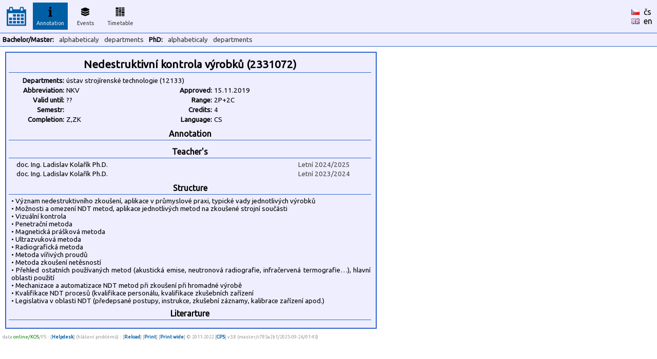

--- FILE ---
content_type: text/html
request_url: https://kos.fs.cvut.cz/synopsis/course/2331072/en/en
body_size: 2126
content:
<!DOCTYPE HTML">
	<html>
	    <head>
	        <title>KOS.FS - faculty addon</title>
	        <meta http-equiv="Content-Type" content="text/html; charset=UTF-8">
	        <META name="description" content="Network services and support in fsid.cvut.cz">
	        <META name="keywords" content="fsid,cvut,cz,fsi,network,server,domain,suuport">
	        <link href="https://fonts.googleapis.com/css?family=Ubuntu" rel="stylesheet" type="text/css">
	        <link rel="stylesheet" href="https://kos.fs.cvut.cz/img/kos.css">
	    </head>
    <body style="margin: 0px; height:100%"><table class="header" cellpadding="0" cellspacing="0"><tr>
	    <td width="64" style="text-align:center;">
    	    <a href="https://kos.fs.cvut.cz/"><img src="https://kos.fs.cvut.cz/img/menu_logo_kosfs.png" style="vertical-align:middle;"></a><td width="64"><div class="menuitem">
	    <div class="menuitem_selected">
	    <img src="https://kos.fs.cvut.cz/img/menu_synopsis.png" alt="Annotation"><br>
	    Annotation</div></div><td width="64"><div class="menuitem">
	    <a href="https://kos.fs.cvut.cz/events/room">
	    <img src="https://kos.fs.cvut.cz/img/menu_events.png" alt="Events"><br>
	    Events</a></div><td width="64"><div class="menuitem">
	    <a href="https://kos.fs.cvut.cz/timetable/room">
	    <img src="https://kos.fs.cvut.cz/img/menu_timetable.png" alt="Timetable"><br>
	    Timetable</a></div><td style="color:black;">
    	    &nbsp;    	
    	<td style="color:black;width:50px;"><a href="https://kos.fs.cvut.cz/synopsis/course/2331072/en/en/cz" style="color:black; font-weight: normal;"><img src="https://kos.fs.cvut.cz/img/flag_cz.gif" alt="česky" border="0"></a>&nbsp;&nbsp;<a href="https://kos.fs.cvut.cz/synopsis/course/2331072/en/en/cz" style="color:black; font-weight: normal;">čs</a><br><a href="https://kos.fs.cvut.cz/synopsis/course/2331072/en/en/en" style="color:black; font-weight: normal;"><img src="https://kos.fs.cvut.cz/img/flag_en.gif" alt="english" border="0"></a>&nbsp;&nbsp;<a href="https://kos.fs.cvut.cz/synopsis/course/2331072/en/en/en" style="color:black; font-weight: normal;">en</a></table><table class="header" cellpadding="0" cellspacing="0"><tr><td><div class="menuitem2t">Bachelor/Master:</div><div class="menuitem2"><a href="https://kos.fs.cvut.cz/synopsis/course">alphabeticaly</a></div><div class="menuitem2"><a href="https://kos.fs.cvut.cz/synopsis/department">departments</a></div><div class="menuitem2t">PhD:</div><div class="menuitem2"><a href="https://kos.fs.cvut.cz/synopsis/course-phd">alphabeticaly</a></div><div class="menuitem2"><a href="https://kos.fs.cvut.cz/synopsis/department-phd">departments</a></div></table><style type="text/css">
	.sy_part_tit { 
	    width: 700px;
	    text-align: center;
	    font-weight: bold;
	    background: #eeeeff;
	    border-bottom: 1px solid #3366cc;
	    padding: 3px;
	}
	.sy_part { 
	    width: 700px;
	    padding: 5px;
	    font-size: 10pt;
	}
	.sy_tab_tit { 
	    text-align:right;
	    font-size:10pt;
	    font-weight: bold;	    	    	    
	    width:100px;
	}
	.sy_tab { 
	    text-align:left;
	    font-size:10pt;	    
	    width:180px;
	}

	</style><div STYLE="margin:10px; padding:5px; padding-top:8px; border: 2px solid #3366cc; background-color:#eeeeff; width: 710px;"><div CLASS="sy_part_tit" STYLE="font-size:130%">Nedestruktivní kontrola výrobků (2331072)</div><div CLASS="sy_part"><TABLE><TR><TD CLASS="sy_tab_tit">Departments:<TD COLSPAN="3" CLASS="sy_tab">ústav strojírenské technologie (12133)<TR><TD CLASS="sy_tab_tit">Abbreviation:<TD CLASS="sy_tab">NKV<TD CLASS="sy_tab_tit">Approved:<TD CLASS="sy_tab">15.11.2019<TR><TD CLASS="sy_tab_tit">Valid until:<TD CLASS="sy_tab"> ??<TD CLASS="sy_tab_tit">Range:<TD CLASS="sy_tab">2P+2C<TR><TD CLASS="sy_tab_tit">Semestr:<TD CLASS="sy_tab"><TD CLASS="sy_tab_tit">Credits:<TD CLASS="sy_tab">4<TR><TD CLASS="sy_tab_tit">Completion:<TD CLASS="sy_tab">Z,ZK<TD CLASS="sy_tab_tit">Language:<TD CLASS="sy_tab">CS</TABLE></div><div CLASS="sy_part_tit">Annotation</div><div CLASS="sy_part"></div><div CLASS="sy_part_tit">Teacher's</div><div CLASS="sy_part" STYLE="text-align:center;"><div STYLE="float:left; width:500px; text-align:left; margin-left:10px; margin-bottom:3px;">doc. Ing.&nbsp;Ladislav&nbsp;Kolařík&nbsp;Ph.D.</div><div STYLE="float:left; width:150px; text-align:right; color:#444444;">Letní 2024/2025</div><div STYLE="clear:both;"></div><div STYLE="float:left; width:500px; text-align:left; margin-left:10px; margin-bottom:3px;">doc. Ing.&nbsp;Ladislav&nbsp;Kolařík&nbsp;Ph.D.</div><div STYLE="float:left; width:150px; text-align:right; color:#444444;">Letní 2023/2024</div><div STYLE="clear:both;"></div></div><div CLASS="sy_part_tit">Structure</div><div CLASS="sy_part">•	Význam nedestruktivního zkoušení, aplikace v průmyslové praxi, typické vady jednotlivých výrobků
<BR>•	Možnosti a omezení NDT metod, aplikace jednotlivých metod na zkoušené strojní součásti
<BR>•	Vizuální kontrola
<BR>•	Penetrační metoda
<BR>•	Magnetická prášková metoda
<BR>•	Ultrazvuková metoda
<BR>•	Radiografická metoda
<BR>•	Metoda vířivých proudů
<BR>•	Metoda zkoušení netěsností
<BR>•	Přehled ostatních používaných metod (akustická emise, neutronová radiografie, infračervená termografie…), hlavní oblasti použití
<BR>•	Mechanizace a automatizace NDT metod při zkoušení při hromadné výrobě
<BR>•	Kvalifikace NDT procesů (kvalifikace personálu, kvalifikace zkušebních zařízení
<BR>•	Legislativa v oblasti NDT (předepsané postupy, instrukce, zkušební záznamy, kalibrace zařízení apod.)
<BR></div><div CLASS="sy_part_tit">Literarture</div><div CLASS="sy_part"></div></div><div style="font-size:7pt; color:#999999; margin:5px;">
data <span style="color:green;" title="Data pro rozvrhy jsou přímo odebírána z KOSu.">online/KOS</span>/FS :: [<a href="https://helpdesk.fs.cvut.cz/" target="_blank">Helpdesk</a>] (hlášení problémů) ::  [<a href="javascript:location.reload(true)">Reload</a>] [<a href="https://kos.fs.cvut.cz/synopsis/course/2331072/en/en/print" target="_blank">Print</a>] [<a href="https://kos.fs.cvut.cz/synopsis/course/2331072/en/en/printA4wide" target="_blank">Print wide</a>] &copy 2011-2022 [<a href="https://www.fs.cvut.cz/cps" target="_blank">CPS</a>] v3.8&nbsp;(master/c785a2b1/2025-09-26/01:43)</div>
</body>
</html>


--- FILE ---
content_type: text/css
request_url: https://kos.fs.cvut.cz/img/kos.css
body_size: 1229
content:
body,p,div,span,th,td {
    font-family: Ubuntu,sans-serif;
/*    font-size: 13px;*/
    text-align: justify;
}

h2 {
    font-size: 16pt;
    font-weight: bold;
}

/* dodefinice body */

body {
    margin: 20px;
    bgcolor: white;
    color: black;
   }

/* odkazy*/

a:link {
    /*color:#3366cc;*/
    color:#005ea5;
    font-weight: bold;
    text-decoration:none;
    }
a:visited {
    color:#005ea5;
    font-weight: bold;
    text-decoration:none;
    }
a:active {
    color:red;
    font-weight: bold;
    text-decoration:underline;
    }
a:hover {
    color:red;
    font-weight: bold;
    text-decoration:underline;
    }

/* styl menu v DUPS - horni menu v tabulce ********************************************************/

A.menu:link {
    font-size: 16px;
    font-weight:bold;
    text-decoration:none;
    }
A.menu:hover {
    font-size: 16px;
    color:black;
    font-weight:bold;
    text-decoration:none;
    }
A.menu:visited {
    font-size: 16px;
    font-weight:bold;
    text-decoration:none;
    }

/* formulare - styl ****************************************************************************/

.dups_form_boxed {
    margin: 10px;
    border: 1px solid #3366cc;
    background: #eeeeff;
    padding: 25px;
    padding-top: 30px;
}

.dups_form {
    margin: 10px;
    padding: 20px;
    padding-top: 20px;
}

.dups_form_title {
    margin-left: 15px;
    margin-bottom: 4px;
    font-weight: bold;
}

.dups_form_input {
    margin-left: 15px;
    margin-bottom: 15px;
}

.dups_form_submit {
    margin-left: 15px;
    margin-top: 25px;
}

.dups_error {
    margin: 20px;
    border: 1px solid red;
    background: #ffcccc;
    color:red;
    padding-top: 15px;
    padding-left: 10px;
    padding-bottom: 10px;
    padding-right: 10px;
}

.dups_okay {
    margin: 20px;
    border: 1px solid green;
    background: #ccffcc;
    color:green;
    padding-top: 15px;
    padding-left: 10px;
    padding-bottom: 10px;
    padding-right: 10px;
}

/* lepsi buttony (INPUTy) */

input[disabled] {
    border: 1px solid #aaa;
    background-color: #aaa;
}

.input_select {
    border: 1px solid #005EA6;
    color: #005ea6;
    font-family: ubuntu,arial ce,​arial,​sans-serif;
    font-size: 12pt;
    padding: 0.15em 0 0.15em 0.3em;
    margin-bottom:0px;
    margin-right: 0px;
}

.input_text {
    border: 1px solid #005EA6;
    color: #005ea6;
    font-family: ubuntu,arial ce,​arial,​sans-serif;
    font-size: 16px;
    padding: 5.5px;
}

.input_text:focus {
	border: 1px solid #358ED3;
	-webkit-box-shadow: inset 0 0 3px #dddddd;
	-moz-box-shadow: inset 0 0 3px #dddddd;
	box-shadow: inset 0 0 3px #dddddd;
}

.input_button {
    border: 1px solid #005EA6;
    color: #ffffff;
    background-color: #005ea5;
    font-size: 12pt;
    padding: 5px;
    margin-bottom:5px;
    margin-right: 5px;
    
}

.input_button:hover {
    -webkit-box-shadow: 0px 0px 3px #005ea6;
    -moz-box-shadow: 0px 0px 3px #005ea6;  
    box-shadow: 0px 0px 3px #005ea6;  
    cursor: pointer;
}

/* hlavicka *********************************************************************************************************/

.header {
        border: 0px;
        margin: 0px;
        margin-left: auto;
        margin-right: auto;
        padding: 0px;
        border-bottom: 1px solid #3366cc;
        background: #eeeeff;
        width: 100%;
	/* height: 64px; */
}

.menuitem {
        border: none;
        margin: 0px;
        padding: 0px;
        text-align: center;
}

.menuitem a img {
	border: none;
	margin: 0px;
	padding: 0px;
}

.menuitem a {
	display: block;
        color: #333;
	height: 50px;
	width: 58px;
	vertical-align: middle;
	text-align: center;
	font-weight: normal;
	font-size: 8pt;
	padding: 2px 5px 1px 5px;
}

.menuitem a:hover {
	color: #eeeeee;
	background-color: #005ea5;
	text-decoration: none;
}

/* combination of above */
.menuitem_selected {
	display: block;
        color: #eeeeee;
        background-color: #005ea5;
        text-decoration: none;
	height: 50px;
	width: 58px;
	vertical-align: middle;
	text-align: center;
	font-weight: normal;
	font-size: 8pt;
	padding: 2px 5px 1px 5px;
}

.menuitem2 {
        border: none;
        margin: 0px;
        padding: 0px;
        float:left;
}

.menuitem2t {
        border: none;
        margin: 0px;
        padding: 5px;
        float:left;
        font-size: 10pt;
        font-weight:bold;
}

.menuitem2 a {
	display: block;
        color: #333;
	vertical-align: middle;
	text-align: center;
	font-weight: normal;
	font-size: 10pt;
	padding: 5px;
}

.menuitem2 a:hover {
	color: #eeeeee;
	background-color: #005ea5;
	text-decoration: none;
}

/* combination of above */
.menuitem2_selected {
	display: block;
        color: #eeeeee;
        background-color: #005ea5;
        text-decoration: none;
	vertical-align: middle;
	text-align: center;
	font-weight: normal;
	font-size: 10pt;
	padding: 5px;
}

/* KOS specific */

.list_table {
    margin: 10px;
    border-collapse: collapse;
}

.list_table td {
    font-size: 9pt;
    padding: 2px;
    padding-right: 5px;
    vertical-align:top;
}

.list_table_code {
    font-family: monospace, courier new;
    font-weight: bold;
    text-align: right;
    padding: 15px;
    white-space: nowrap;
    vertical-align: top;
}
